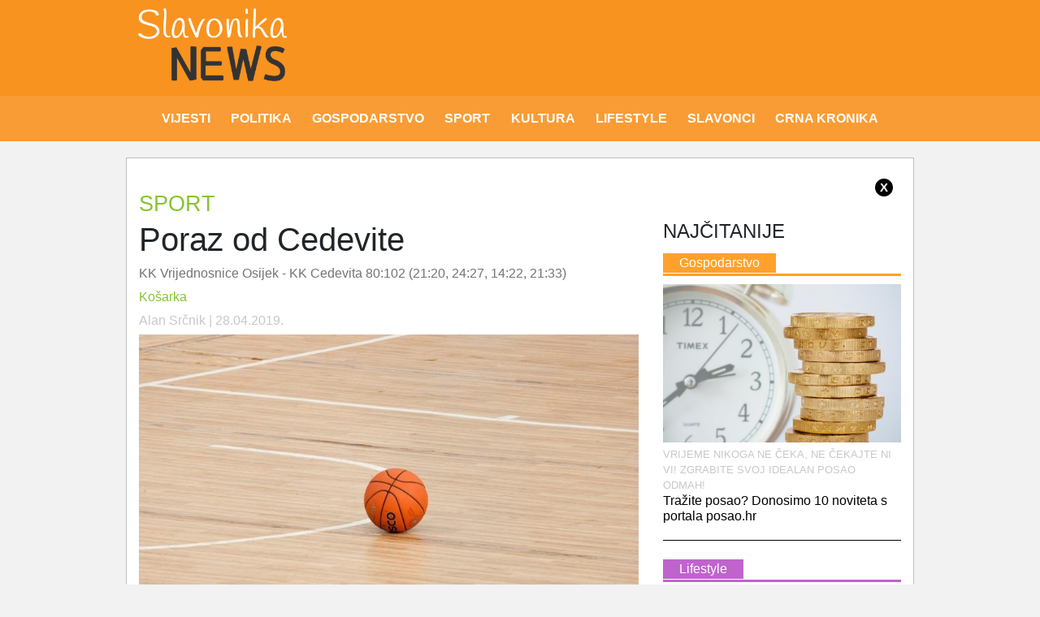

--- FILE ---
content_type: text/html; charset=UTF-8
request_url: https://slavonikanews.hr/poraz-od-cedevite/
body_size: 14395
content:
<!DOCTYPE html>
<html lang="hr" xmlns:fb="https://www.facebook.com/2008/fbml" xmlns:addthis="https://www.addthis.com/help/api-spec" >
<head>
	
    <meta http-equiv="content-type" content="text/html; charset=UTF-8" />
    <meta name="description" content="Slavonika News vijesti, sport, kultura, politika i gospodarstvo u Slavoniji i Baranji" />
    <meta http-equiv="X-UA-Compatible" content="IE=edge">
    <meta name="viewport" content="width=device-width, initial-scale=1">
    <link rel="pingback" href="https://slavonikanews.hr/xmlrpc.php" />
	<link rel="stylesheet" href="https://use.fontawesome.com/releases/v5.0.10/css/all.css" integrity="sha384-+d0P83n9kaQMCwj8F4RJB66tzIwOKmrdb46+porD/OvrJ+37WqIM7UoBtwHO6Nlg" crossorigin="anonymous">
	<link rel="stylesheet" href="https://slavonikanews.hr/wp-content/themes/Ofir_tema/css/slick.css" type="text/css" />
	<!-- Global site tag (gtag.js) - Google Analytics -->
<script async src="https://www.googletagmanager.com/gtag/js?id=UA-123286466-1"></script>
<script>
  window.dataLayer = window.dataLayer || [];
  function gtag(){dataLayer.push(arguments);}
  gtag('js', new Date());

  gtag('config', 'UA-123286466-1');
</script>
    <meta name='robots' content='index, follow, max-image-preview:large, max-snippet:-1, max-video-preview:-1' />

	<!-- This site is optimized with the Yoast SEO plugin v26.7 - https://yoast.com/wordpress/plugins/seo/ -->
	<title>Poraz od Cedevite - Slavonika News - vijesti iz Slavonije i Baranje</title>
	<meta name="description" content="Sinoć su košarkaši KK Vrijednosnica Osijek u 2. utakmici doigravanja za prvaka Hrvatske izgubili od KK Cedevite rezultatom 80:102 - javlja i piše klub." />
	<link rel="canonical" href="https://slavonikanews.hr/poraz-od-cedevite/" />
	<meta property="og:locale" content="hr_HR" />
	<meta property="og:type" content="article" />
	<meta property="og:title" content="Poraz od Cedevite - Slavonika News - vijesti iz Slavonije i Baranje" />
	<meta property="og:description" content="Sinoć su košarkaši KK Vrijednosnica Osijek u 2. utakmici doigravanja za prvaka Hrvatske izgubili od KK Cedevite rezultatom 80:102 - javlja i piše klub." />
	<meta property="og:url" content="https://slavonikanews.hr/poraz-od-cedevite/" />
	<meta property="og:site_name" content="Slavonika News - vijesti iz Slavonije i Baranje" />
	<meta property="article:published_time" content="2019-04-28T10:00:43+00:00" />
	<meta property="og:image" content="https://slavonikanews.hr/wp-content/uploads/2019/02/košarka-utakmica-7.2.2019.-slavonikanews.hr_.jpg" />
	<meta property="og:image:width" content="825" />
	<meta property="og:image:height" content="550" />
	<meta property="og:image:type" content="image/jpeg" />
	<meta name="author" content="Alan Srčnik" />
	<meta name="twitter:card" content="summary_large_image" />
	<meta name="twitter:label1" content="Napisao/la" />
	<meta name="twitter:data1" content="Alan Srčnik" />
	<meta name="twitter:label2" content="Procijenjeno vrijeme čitanja" />
	<meta name="twitter:data2" content="2 minute" />
	<script type="application/ld+json" class="yoast-schema-graph">{"@context":"https://schema.org","@graph":[{"@type":"Article","@id":"https://slavonikanews.hr/poraz-od-cedevite/#article","isPartOf":{"@id":"https://slavonikanews.hr/poraz-od-cedevite/"},"author":{"name":"Alan Srčnik","@id":"https://slavonikanews.hr/#/schema/person/ae18920b127b20d473c3e5b46cfd3c37"},"headline":"Poraz od Cedevite","datePublished":"2019-04-28T10:00:43+00:00","mainEntityOfPage":{"@id":"https://slavonikanews.hr/poraz-od-cedevite/"},"wordCount":367,"commentCount":0,"image":{"@id":"https://slavonikanews.hr/poraz-od-cedevite/#primaryimage"},"thumbnailUrl":"https://slavonikanews.hr/wp-content/uploads/2019/02/košarka-utakmica-7.2.2019.-slavonikanews.hr_.jpg","keywords":["cedevita","KK Vrijednosnice Osijek"],"articleSection":["Košarka","Sport"],"inLanguage":"hr","potentialAction":[{"@type":"CommentAction","name":"Comment","target":["https://slavonikanews.hr/poraz-od-cedevite/#respond"]}]},{"@type":"WebPage","@id":"https://slavonikanews.hr/poraz-od-cedevite/","url":"https://slavonikanews.hr/poraz-od-cedevite/","name":"Poraz od Cedevite - Slavonika News - vijesti iz Slavonije i Baranje","isPartOf":{"@id":"https://slavonikanews.hr/#website"},"primaryImageOfPage":{"@id":"https://slavonikanews.hr/poraz-od-cedevite/#primaryimage"},"image":{"@id":"https://slavonikanews.hr/poraz-od-cedevite/#primaryimage"},"thumbnailUrl":"https://slavonikanews.hr/wp-content/uploads/2019/02/košarka-utakmica-7.2.2019.-slavonikanews.hr_.jpg","datePublished":"2019-04-28T10:00:43+00:00","author":{"@id":"https://slavonikanews.hr/#/schema/person/ae18920b127b20d473c3e5b46cfd3c37"},"description":"Sinoć su košarkaši KK Vrijednosnica Osijek u 2. utakmici doigravanja za prvaka Hrvatske izgubili od KK Cedevite rezultatom 80:102 - javlja i piše klub.","breadcrumb":{"@id":"https://slavonikanews.hr/poraz-od-cedevite/#breadcrumb"},"inLanguage":"hr","potentialAction":[{"@type":"ReadAction","target":["https://slavonikanews.hr/poraz-od-cedevite/"]}]},{"@type":"ImageObject","inLanguage":"hr","@id":"https://slavonikanews.hr/poraz-od-cedevite/#primaryimage","url":"https://slavonikanews.hr/wp-content/uploads/2019/02/košarka-utakmica-7.2.2019.-slavonikanews.hr_.jpg","contentUrl":"https://slavonikanews.hr/wp-content/uploads/2019/02/košarka-utakmica-7.2.2019.-slavonikanews.hr_.jpg","width":825,"height":550,"caption":"košarka utakmica"},{"@type":"BreadcrumbList","@id":"https://slavonikanews.hr/poraz-od-cedevite/#breadcrumb","itemListElement":[{"@type":"ListItem","position":1,"name":"Home","item":"https://slavonikanews.hr/"},{"@type":"ListItem","position":2,"name":"Poraz od Cedevite"}]},{"@type":"WebSite","@id":"https://slavonikanews.hr/#website","url":"https://slavonikanews.hr/","name":"Slavonika News - vijesti iz Slavonije i Baranje","description":"Slavonika News vijesti, sport, kultura, politika i gospodarstvo u Slavoniji i Baranji","potentialAction":[{"@type":"SearchAction","target":{"@type":"EntryPoint","urlTemplate":"https://slavonikanews.hr/?s={search_term_string}"},"query-input":{"@type":"PropertyValueSpecification","valueRequired":true,"valueName":"search_term_string"}}],"inLanguage":"hr"},{"@type":"Person","@id":"https://slavonikanews.hr/#/schema/person/ae18920b127b20d473c3e5b46cfd3c37","name":"Alan Srčnik","image":{"@type":"ImageObject","inLanguage":"hr","@id":"https://slavonikanews.hr/#/schema/person/image/","url":"https://secure.gravatar.com/avatar/29de283831f138138c09c19adf4ebf157229853d06c6ab1e88fb7080e1323cc5?s=96&d=mm&r=g","contentUrl":"https://secure.gravatar.com/avatar/29de283831f138138c09c19adf4ebf157229853d06c6ab1e88fb7080e1323cc5?s=96&d=mm&r=g","caption":"Alan Srčnik"},"sameAs":["http://www.slavonikanews.hr"],"url":"https://slavonikanews.hr/author/asrcnik/"}]}</script>
	<!-- / Yoast SEO plugin. -->


<link rel="alternate" type="application/rss+xml" title="Slavonika News - vijesti iz Slavonije i Baranje &raquo; Poraz od Cedevite Kanal komentara" href="https://slavonikanews.hr/poraz-od-cedevite/feed/" />
<link rel="alternate" title="oEmbed (JSON)" type="application/json+oembed" href="https://slavonikanews.hr/wp-json/oembed/1.0/embed?url=https%3A%2F%2Fslavonikanews.hr%2Fporaz-od-cedevite%2F" />
<link rel="alternate" title="oEmbed (XML)" type="text/xml+oembed" href="https://slavonikanews.hr/wp-json/oembed/1.0/embed?url=https%3A%2F%2Fslavonikanews.hr%2Fporaz-od-cedevite%2F&#038;format=xml" />
<style id='wp-img-auto-sizes-contain-inline-css' type='text/css'>
img:is([sizes=auto i],[sizes^="auto," i]){contain-intrinsic-size:3000px 1500px}
/*# sourceURL=wp-img-auto-sizes-contain-inline-css */
</style>
<link rel='stylesheet' id='dashicons-css' href='https://slavonikanews.hr/wp-includes/css/dashicons.min.css?ver=6.9' media='all' />
<link rel='stylesheet' id='post-views-counter-frontend-css' href='https://slavonikanews.hr/wp-content/plugins/post-views-counter/css/frontend.css?ver=1.7.0' media='all' />
<style id='wp-emoji-styles-inline-css' type='text/css'>

	img.wp-smiley, img.emoji {
		display: inline !important;
		border: none !important;
		box-shadow: none !important;
		height: 1em !important;
		width: 1em !important;
		margin: 0 0.07em !important;
		vertical-align: -0.1em !important;
		background: none !important;
		padding: 0 !important;
	}
/*# sourceURL=wp-emoji-styles-inline-css */
</style>
<style id='wp-block-library-inline-css' type='text/css'>
:root{--wp-block-synced-color:#7a00df;--wp-block-synced-color--rgb:122,0,223;--wp-bound-block-color:var(--wp-block-synced-color);--wp-editor-canvas-background:#ddd;--wp-admin-theme-color:#007cba;--wp-admin-theme-color--rgb:0,124,186;--wp-admin-theme-color-darker-10:#006ba1;--wp-admin-theme-color-darker-10--rgb:0,107,160.5;--wp-admin-theme-color-darker-20:#005a87;--wp-admin-theme-color-darker-20--rgb:0,90,135;--wp-admin-border-width-focus:2px}@media (min-resolution:192dpi){:root{--wp-admin-border-width-focus:1.5px}}.wp-element-button{cursor:pointer}:root .has-very-light-gray-background-color{background-color:#eee}:root .has-very-dark-gray-background-color{background-color:#313131}:root .has-very-light-gray-color{color:#eee}:root .has-very-dark-gray-color{color:#313131}:root .has-vivid-green-cyan-to-vivid-cyan-blue-gradient-background{background:linear-gradient(135deg,#00d084,#0693e3)}:root .has-purple-crush-gradient-background{background:linear-gradient(135deg,#34e2e4,#4721fb 50%,#ab1dfe)}:root .has-hazy-dawn-gradient-background{background:linear-gradient(135deg,#faaca8,#dad0ec)}:root .has-subdued-olive-gradient-background{background:linear-gradient(135deg,#fafae1,#67a671)}:root .has-atomic-cream-gradient-background{background:linear-gradient(135deg,#fdd79a,#004a59)}:root .has-nightshade-gradient-background{background:linear-gradient(135deg,#330968,#31cdcf)}:root .has-midnight-gradient-background{background:linear-gradient(135deg,#020381,#2874fc)}:root{--wp--preset--font-size--normal:16px;--wp--preset--font-size--huge:42px}.has-regular-font-size{font-size:1em}.has-larger-font-size{font-size:2.625em}.has-normal-font-size{font-size:var(--wp--preset--font-size--normal)}.has-huge-font-size{font-size:var(--wp--preset--font-size--huge)}.has-text-align-center{text-align:center}.has-text-align-left{text-align:left}.has-text-align-right{text-align:right}.has-fit-text{white-space:nowrap!important}#end-resizable-editor-section{display:none}.aligncenter{clear:both}.items-justified-left{justify-content:flex-start}.items-justified-center{justify-content:center}.items-justified-right{justify-content:flex-end}.items-justified-space-between{justify-content:space-between}.screen-reader-text{border:0;clip-path:inset(50%);height:1px;margin:-1px;overflow:hidden;padding:0;position:absolute;width:1px;word-wrap:normal!important}.screen-reader-text:focus{background-color:#ddd;clip-path:none;color:#444;display:block;font-size:1em;height:auto;left:5px;line-height:normal;padding:15px 23px 14px;text-decoration:none;top:5px;width:auto;z-index:100000}html :where(.has-border-color){border-style:solid}html :where([style*=border-top-color]){border-top-style:solid}html :where([style*=border-right-color]){border-right-style:solid}html :where([style*=border-bottom-color]){border-bottom-style:solid}html :where([style*=border-left-color]){border-left-style:solid}html :where([style*=border-width]){border-style:solid}html :where([style*=border-top-width]){border-top-style:solid}html :where([style*=border-right-width]){border-right-style:solid}html :where([style*=border-bottom-width]){border-bottom-style:solid}html :where([style*=border-left-width]){border-left-style:solid}html :where(img[class*=wp-image-]){height:auto;max-width:100%}:where(figure){margin:0 0 1em}html :where(.is-position-sticky){--wp-admin--admin-bar--position-offset:var(--wp-admin--admin-bar--height,0px)}@media screen and (max-width:600px){html :where(.is-position-sticky){--wp-admin--admin-bar--position-offset:0px}}
/*wp_block_styles_on_demand_placeholder:696a429a7c5dd*/
/*# sourceURL=wp-block-library-inline-css */
</style>
<style id='classic-theme-styles-inline-css' type='text/css'>
/*! This file is auto-generated */
.wp-block-button__link{color:#fff;background-color:#32373c;border-radius:9999px;box-shadow:none;text-decoration:none;padding:calc(.667em + 2px) calc(1.333em + 2px);font-size:1.125em}.wp-block-file__button{background:#32373c;color:#fff;text-decoration:none}
/*# sourceURL=/wp-includes/css/classic-themes.min.css */
</style>
<link rel='stylesheet' id='gdpr-css' href='https://slavonikanews.hr/wp-content/plugins/gdpr/dist/css/public.css?ver=2.1.2' media='all' />
<link rel='stylesheet' id='wp-mcm-styles-css' href='https://slavonikanews.hr/wp-content/plugins/wp-media-category-management/css/wp-mcm-styles.css?ver=2.5.0.1' media='all' />
<link rel='stylesheet' id='normalize-css' href='https://slavonikanews.hr/wp-content/themes/Ofir_tema/css/normalize.css?ver=1.0' media='all' />
<link rel='stylesheet' id='bootstrapcss-css' href='https://slavonikanews.hr/wp-content/themes/Ofir_tema/css/bootstrap.css?ver=1.0' media='all' />
<link rel='stylesheet' id='ofirblank-css' href='https://slavonikanews.hr/wp-content/themes/Ofir_tema/style.css?ver=1.4' media='all' />
<link rel='stylesheet' id='addthis_all_pages-css' href='https://slavonikanews.hr/wp-content/plugins/addthis/frontend/build/addthis_wordpress_public.min.css?ver=6.9' media='all' />
<script type="text/javascript" src="https://slavonikanews.hr/wp-includes/js/jquery/jquery.min.js?ver=3.7.1" id="jquery-core-js"></script>
<script type="text/javascript" src="https://slavonikanews.hr/wp-includes/js/jquery/jquery-migrate.min.js?ver=3.4.1" id="jquery-migrate-js"></script>
<script type="text/javascript" id="gdpr-js-extra">
/* <![CDATA[ */
var GDPR = {"ajaxurl":"https://slavonikanews.hr/wp-admin/admin-ajax.php","logouturl":"","i18n":{"aborting":"Prekid u tijeku","logging_out":"You are being logged out.","continue":"Nastaviti","cancel":"Otkazati","ok":"OK","close_account":"Zatvorite svoj ra\u010dun?","close_account_warning":"Va\u0161 \u0107e ra\u010dun biti zatvoren i svi \u0107e se podaci trajno izbrisati i ne mogu se vratiti. Jesi li siguran?","are_you_sure":"Jesi li siguran?","policy_disagree":"Ako se ne sla\u017eete, vi\u0161e ne\u0107ete imati pristup na\u0161oj web stranici i bit \u0107ete odjavljeni."},"is_user_logged_in":"","refresh":"1"};
//# sourceURL=gdpr-js-extra
/* ]]> */
</script>
<script type="text/javascript" src="https://slavonikanews.hr/wp-content/plugins/gdpr/dist/js/public.js?ver=2.1.2" id="gdpr-js"></script>
<link rel="https://api.w.org/" href="https://slavonikanews.hr/wp-json/" /><link rel="alternate" title="JSON" type="application/json" href="https://slavonikanews.hr/wp-json/wp/v2/posts/4610" /><link rel="EditURI" type="application/rsd+xml" title="RSD" href="https://slavonikanews.hr/xmlrpc.php?rsd" />
<meta name="generator" content="WordPress 6.9" />
<link rel='shortlink' href='https://slavonikanews.hr/?p=4610' />

<!-- This site is using AdRotate v5.7.3 Professional to display their advertisements - https://ajdg.solutions/ -->
<!-- AdRotate CSS -->
<style type="text/css" media="screen">
	.g { margin:0px; padding:0px; overflow:hidden; line-height:1; zoom:1; }
	.g img { height:auto; }
	.g-col { position:relative; float:left; }
	.g-col:first-child { margin-left: 0; }
	.g-col:last-child { margin-right: 0; }
	@media only screen and (max-width: 480px) {
		.g-col, .g-dyn, .g-single { width:100%; margin-left:0; margin-right:0; }
	}
</style>
<!-- /AdRotate CSS -->

<link rel="icon" href="https://slavonikanews.hr/wp-content/uploads/2018/07/cropped-test-32x32.png" sizes="32x32" />
<link rel="icon" href="https://slavonikanews.hr/wp-content/uploads/2018/07/cropped-test-192x192.png" sizes="192x192" />
<link rel="apple-touch-icon" href="https://slavonikanews.hr/wp-content/uploads/2018/07/cropped-test-180x180.png" />
<meta name="msapplication-TileImage" content="https://slavonikanews.hr/wp-content/uploads/2018/07/cropped-test-270x270.png" />
</head>
<body class="wp-singular post-template-default single single-post postid-4610 single-format-standard wp-theme-Ofir_tema">
<div id="fb-root"></div>
<script>(function(d, s, id) {
  var js, fjs = d.getElementsByTagName(s)[0];
  if (d.getElementById(id)) return;
  js = d.createElement(s); js.id = id;
  js.src = 'https://connect.facebook.net/hr_HR/sdk.js#xfbml=1&version=v2.11&appId=145865499444835&autoLogAppEvents=1';
  fjs.parentNode.insertBefore(js, fjs);
}(document, 'script', 'facebook-jssdk'));</script>
	<div class="wrapper">
		<div class="header_wrap">
			<div class="header_mid">
				<div class="fix">
					<div class="container">
						<div class="row">
							<div class="col-lg-12">
								<div class="logo_cont">
									<a href="https://slavonikanews.hr"><h1><img src="https://slavonikanews.hr/wp-content/themes/Ofir_tema/img/logo.png" class="img-fluid" alt="Logo"></h1></a>
								</div>
								<div class="desk_banner">
									<div class="mobile_top_comm"><!-- Either there are no banners, they are disabled or none qualified for this location! --></div>								</div>
							</div>
						</div>
					</div>
				</div>
			</div>
			<div class="header_bot">
				<div class="fix">
					<div class="header_nav_cont container">
						<div class="row">
							<div class="col-lg-12">
								<nav class="navbar navbar-expand-lg navbar-light">
									<button class="navbar-toggler" type="button" data-toggle="collapse" data-target="#mobnav" aria-controls="navbarsExample08" aria-expanded="false" aria-label="Toggle navigation">
										<span class="navbar-toggler-icon"></span>
									</button>
									<div class="collapse navbar-collapse" id="mobnav">
										<ul id="menu-top" class="nav navbar-nav"><li id="menu-item-79"><a title="VIJESTI" class="nav-link" href="https://slavonikanews.hr/">VIJESTI</a></li>
<li id="menu-item-80"><a title="POLITIKA" class="nav-link" href="https://slavonikanews.hr/politika/">POLITIKA</a></li>
<li id="menu-item-81"><a title="GOSPODARSTVO" class="nav-link" href="https://slavonikanews.hr/gospodarstvo/">GOSPODARSTVO</a></li>
<li id="menu-item-88"><a title="SPORT" class="nav-link" href="https://slavonikanews.hr/sport/">SPORT</a></li>
<li id="menu-item-94"><a title="KULTURA" class="nav-link" href="https://slavonikanews.hr/kultura/">KULTURA</a></li>
<li id="menu-item-98"><a title="LIFESTYLE" class="nav-link" href="https://slavonikanews.hr/lifestyle/">LIFESTYLE</a></li>
<li id="menu-item-105"><a title="SLAVONCI" class="nav-link" href="https://slavonikanews.hr/slavonci/">SLAVONCI</a></li>
<li id="menu-item-109"><a title="CRNA KRONIKA" class="nav-link" href="https://slavonikanews.hr/crna-kronika/">CRNA KRONIKA</a></li>
</ul>									</div>
								</nav>
							</div>
						</div>
					</div>
				</div>
			</div>
		</div>
		<div class="content_wrap">
			<div class="fix">
				<div class="container">
					<div class="row">
						<div class="col-lg-12 comm_big_cont">
							<span class="com_close">X</span>
							<div class='big_comm'><!-- Either there are no banners, they are disabled or none qualified for this location! --></div>						</div>
					</div>
				</div>
			</div>
			<div class="fix">
				<div class="container">
					<div class="row">
						<div class="col-lg-12">
							<a class="cat_title title_cl sm_sport" href="https://slavonikanews.hr/sport/" title="Sport">Sport</a>
						</div>
					</div>
					<div class="row">
						<div class="col-lg-8">
							<div class="sp_wrap">
								<h1 class="title featured_title">Poraz od Cedevite</h1>
																<h3 class="sp_subtitle">KK Vrijednosnice Osijek - KK Cedevita 80:102 (21:20, 24:27, 14:22, 21:33)</h3>
																<ul class="sub_categories"><li><p class="sub_cat"><span class="poli"><a class="sm_sport" href="https://slavonikanews.hr/sport/kosarka/" title="View all posts in Košarka" >Košarka</a></span></p></li></ul>								<div class="post_text_author">
									<span class="sp_author_name">Alan Srčnik | </span>
									<span class="sp_date">28.04.2019.</span>
								</div>
								<div class="sp_content">
									<img alt="" src="https://slavonikanews.hr/wp-content/uploads/2019/02/košarka-utakmica-7.2.2019.-slavonikanews.hr_.jpg" />
									<div class="sp_text_wrap">
										<div class="sp_text sp_mobile_text">
											<div class="at-above-post addthis_tool" data-url="https://slavonikanews.hr/poraz-od-cedevite/"></div><p><span style="font-family: Arial;">Sinoć su košarkaši KK Vrijednosnica Osijek u 2. utakmici doigravanja za prvaka Hrvatske izgubili od KK Cedevite rezultatom 80:102 &#8211; javlja i piše klub.</span></p>
<p><span style="font-family: Arial;"><b>KK Vrijednosnice Osijek &#8211; </b><b>KK Cedevita</b><b> 80:102 </b>(21:20, 24:27, 14:22, 21:33)</span></p>
<p><span style="font-family: Arial;"><b>KK Vrijednosnice Osijek</b>: Pehli, Ihring 19, Mandić 13, Pšihistal 2, Boras, Dmitrović 3, Perić 3, Abu 14, Šango 11, Darling 7, Turalija 2, Vrkić 6.</span></p>
<p><span style="font-family: Arial;"><b>KK Cedevita: </b>Pullen 21, Cobbs 11, Krušlin 6, Perković, Bajo 0, Žganec 10, Stipanović 11, Banić 2, Bošnjak 11, Cook 10, Ramljak 2, Mustapić 18.</span></p>
<p><span style="font-family: Arial;">U prvom poluvremenu razigrane Vrijednosnice su zadavale dosta problema i uspješno parirale igračima Cedevite. Ihringovih 11 i Mandićevih 10 poena najzaslužniji su što je rezultat na poluvremenu iznosio 45:47. U nastavku je uslijedio pad energije i snage kod domaćina što su gosti iz Zagreba iskoristili i mirno priveli utakmicu kraju.<br />
</span></p>
<p><span style="font-family: Arial;">Ovom utakmicom Brokeri završavaju svoju najuspješniju sezonu u HT Premijer ligi i odlaze na zasluženi odmor.</span></p>
<p><span style="font-family: Arial;">Najbolji strijelac domaće ekipe bio je kapetan Mario Ihring s 19 poena, a kod gostiju Jacob Pullen s 21 poenom.</span></p>
<p><span style="font-family: Arial;"><b>Izjave trenera i igrača:</b></span></p>
<p><span style="font-family: Arial;"><b>Domagoj Kujundžić, trener KK Vrijednosnica Osijek: &#8220;</b>Dok smo imali snage pružili smo dostojan otpor&#8230;i više nego dostojan otpor. Prvo poluvrijeme je bilo iz snova, a u drugom poluvremenu smo počeli malo padati sa snagom i energijom. Na kraju sam zadovoljan s cijelom sezonom otkad sam ja tu u klubu. Mislim da smo napravili odličan posao, da smo nekim igračima podigli vrijednost i profilirali ih. Zahvaljujem se momcima i klubu na suradnji i raduje me nastavak suradnje i izazovi u novoj sezoni.&#8221;</span></p>
<p><span style="font-family: Arial;"><b>Vuk Dmitrović, igrač KK Vrijednosnica Osijek: </b>&#8220;Svaka čast ekipi Cedevite na pobjedi. Stvarno su bili bolja ekipa u ovoj utakmici.&#8221;</span></p>
<p><span style="font-family: Arial;"><b>Slaven Rimac, trener KK Cedevite:</b> &#8220;Osijek nam je, pogotovo u prvom poluvremenu, dok je imao snage i energije zadao dosta problema. Međutim, kasnije je presudila kvaliteta. Pogodili smo neke otvorene šuteve i prelomili utakmicu. Okrećemo se polufinalu prvenstva Hrvatske.&#8221;</span></p>
<p><span style="font-family: Arial;"><b>Jakov Mustapić, igrač KK Cedevite:</b> &#8220;Shvatili smo ozbiljno Osijek. Mislim da su pokazali da su ozbiljna momčad jer su držali skoro tri i pol četvrtine dok nismo malo ubacili u višu brzinu i slomili utakmicu i mirno je priveli kraju. Mislim da je Osijek jedna odlična ekipa što su pokazali u ovoj utakmici.&#8221;</span></p>
<!-- AddThis Advanced Settings above via filter on the_content --><!-- AddThis Advanced Settings below via filter on the_content --><!-- AddThis Advanced Settings generic via filter on the_content --><!-- AddThis Share Buttons above via filter on the_content --><!-- AddThis Share Buttons below via filter on the_content --><div class="at-below-post addthis_tool" data-url="https://slavonikanews.hr/poraz-od-cedevite/"></div><!-- AddThis Share Buttons generic via filter on the_content -->										</div>
									</div>
									<!-- Created with a shortcode from an AddThis plugin --><div class="addthis_inline_share_toolbox_naqa addthis_tool"></div><!-- End of short code snippet -->								</div>
								<div class="fb-comments hidden-xs" data-href="https://slavonikanews.hr/poraz-od-cedevite/" data-numposts="5" data-width="100%" data-colorscheme="light"></div>
							</div>
										<div class="row">
								<div class="col-lg-12">
																			<div class="section_title_wrap sp_title_wrap"><h2 class="sp_category_title"><span class="poli sport_bg section_title_b sp_more">Više iz kategorije</span></h2></div>
											<div class="row sp_rest">												<div class="col-lg-4 col-sm-6">
													<div class="rel_post">
														<p class="section_title sport_section_title"><a href="https://slavonikanews.hr/sport/"><span>Sport</span></a></p>
														<img alt="" src="https://slavonikanews.hr/wp-content/uploads/2025/12/mini_OBZ_8035.jpg" />
													</div>
													<div class="slide_text">
														<a class="post_link" href="https://slavonikanews.hr/nagradeni-najbolji-sportasi-obz-za-iznimna-postignuca-na-sportskim-natjecanjima/"><h2 class="post_title">Nagrađeni najbolji sportaši OBŽ za iznimna postignuća na sportskim natjecanjima</h2></a>
														<div class="slide_exc"><a class="post_link cp_link" href="https://slavonikanews.hr/nagradeni-najbolji-sportasi-obz-za-iznimna-postignuca-na-sportskim-natjecanjima/"><p><div class="at-above-post addthis_tool" data-url="https://slavonikanews.hr/nagradeni-najbolji-sportasi-obz-za-iznimna-postignuca-na-sportskim-natjecanjima/"></div>Županica Nataša Tramišak danas (24. prosinca 2025. godine) je dodijelila nagrade sportašima koji su ostvarili vrhunska postignuća na sportskim natjecanjima. [&hellip;]<!-- AddThis Advanced Settings above via filter on get_the_excerpt --><!-- AddThis Advanced Settings below via filter on get_the_excerpt --><!-- AddThis Advanced Settings generic via filter on get_the_excerpt --><!-- AddThis Share Buttons above via filter on get_the_excerpt --><!-- AddThis Share Buttons below via filter on get_the_excerpt --><div class="at-below-post addthis_tool" data-url="https://slavonikanews.hr/nagradeni-najbolji-sportasi-obz-za-iznimna-postignuca-na-sportskim-natjecanjima/"></div><!-- AddThis Share Buttons generic via filter on get_the_excerpt --></p></a></div>
													</div>
												</div>
																							<div class="col-lg-4 col-sm-6">
													<div class="rel_post">
														<p class="section_title sport_section_title"><a href="https://slavonikanews.hr/sport/"><span>Sport</span></a></p>
														<img alt="" src="https://slavonikanews.hr/wp-content/uploads/2025/12/Borna_barisic.jpg" />
													</div>
													<div class="slide_text">
														<a class="post_link" href="https://slavonikanews.hr/borna-barisic-ponovno-u-bijelo-plavom-dresu/"><h2 class="post_title">Borna Barišić ponovno u bijelo-plavom dresu</h2></a>
														<div class="slide_exc"><a class="post_link cp_link" href="https://slavonikanews.hr/borna-barisic-ponovno-u-bijelo-plavom-dresu/"><p><div class="at-above-post addthis_tool" data-url="https://slavonikanews.hr/borna-barisic-ponovno-u-bijelo-plavom-dresu/"></div>Borna Barišić po treći je put u svojoj karijeri potpisao ugovor s NK Osijekom, potvrdili su iz kluba. Nekadašnji kapetan [&hellip;]<!-- AddThis Advanced Settings above via filter on get_the_excerpt --><!-- AddThis Advanced Settings below via filter on get_the_excerpt --><!-- AddThis Advanced Settings generic via filter on get_the_excerpt --><!-- AddThis Share Buttons above via filter on get_the_excerpt --><!-- AddThis Share Buttons below via filter on get_the_excerpt --><div class="at-below-post addthis_tool" data-url="https://slavonikanews.hr/borna-barisic-ponovno-u-bijelo-plavom-dresu/"></div><!-- AddThis Share Buttons generic via filter on get_the_excerpt --></p></a></div>
													</div>
												</div>
																							<div class="col-lg-4 col-sm-6">
													<div class="rel_post">
														<p class="section_title sport_section_title"><a href="https://slavonikanews.hr/sport/"><span>Sport</span></a></p>
														<img alt="" src="https://slavonikanews.hr/wp-content/uploads/2025/12/Predbozicni-streljacki-spektakl-u-Gradskom-vrtu_01.jpg" />
													</div>
													<div class="slide_text">
														<a class="post_link" href="https://slavonikanews.hr/predbozicni-streljacki-spektakl-u-gradskom-vrtu/"><h2 class="post_title">Predbožićni streljački spektakl u Gradskom vrtu</h2></a>
														<div class="slide_exc"><a class="post_link cp_link" href="https://slavonikanews.hr/predbozicni-streljacki-spektakl-u-gradskom-vrtu/"><p><div class="at-above-post addthis_tool" data-url="https://slavonikanews.hr/predbozicni-streljacki-spektakl-u-gradskom-vrtu/"></div>14. godinu zaredom GSD Osijek 1784 će na ovim turnirima ugostiti velika imena iz svijeta streljaštva, a ove godine broj [&hellip;]<!-- AddThis Advanced Settings above via filter on get_the_excerpt --><!-- AddThis Advanced Settings below via filter on get_the_excerpt --><!-- AddThis Advanced Settings generic via filter on get_the_excerpt --><!-- AddThis Share Buttons above via filter on get_the_excerpt --><!-- AddThis Share Buttons below via filter on get_the_excerpt --><div class="at-below-post addthis_tool" data-url="https://slavonikanews.hr/predbozicni-streljacki-spektakl-u-gradskom-vrtu/"></div><!-- AddThis Share Buttons generic via filter on get_the_excerpt --></p></a></div>
													</div>
												</div>
											</div>								</div>
							</div>
						</div><!-- col-gl-8 -->
						<div class="col-lg-4">
							<!-- Either there are no banners, they are disabled or none qualified for this location! -->							<h2 class="single_most_section">Najčitanije</h2>										<div class="num_post">
											<div class="num_top">
												<p class="section_title gospodarstvo_section_title"><a href="https://slavonikanews.hr/gospodarstvo/"><span>Gospodarstvo</span></a></p>
												<img alt="" src="https://slavonikanews.hr/wp-content/uploads/2019/09/posao.hr_05092019_osijeknews.jpg" />
											</div>
											<div class="num_text_wrap">
												<div class="num_text">
																										<a class="post_link cp_link" href="https://slavonikanews.hr/trazite-posao-donosimo-10-noviteta-s-portala-posao-hr/"><p class="post_subtitle">Vrijeme nikoga ne čeka, ne čekajte ni vi! Zgrabite svoj idealan posao odmah!</p></a>
																										<a class="post_link" href="https://slavonikanews.hr/trazite-posao-donosimo-10-noviteta-s-portala-posao-hr/"><h2 class="post_title">Tražite posao? Donosimo 10 noviteta s portala posao.hr</h2></a>
												</div>
											</div>
											<div class="line"></div>
										</div>
																			<div class="num_post">
											<div class="num_top">
												<p class="section_title lifestyle_section_title"><a href="https://slavonikanews.hr/lifestyle/"><span>Lifestyle</span></a></p>
												<img alt="" src="https://slavonikanews.hr/wp-content/uploads/2025/01/pokladno_jahanje.jpg" />
											</div>
											<div class="num_text_wrap">
												<div class="num_text">
																										<a class="post_link cp_link" href="https://slavonikanews.hr/zimski-provod-u-srijemu-i-slavoniji-od-tradicije-do-rocka/"><p class="post_subtitle">Pokladno jahanje, Vinkovo u Iloku, Šokačko sijelo u Županji, od tamburice do Majki, od vrhunskih vina do impresivne kulturne baštine – zima u Vukovarsko-srijemskoj županiji nikad nije bila atraktivnija</p></a>
																										<a class="post_link" href="https://slavonikanews.hr/zimski-provod-u-srijemu-i-slavoniji-od-tradicije-do-rocka/"><h2 class="post_title">Zimski provod u Srijemu i Slavoniji: od tradicije do rocka</h2></a>
												</div>
											</div>
											<div class="line"></div>
										</div>
																			<div class="num_post">
											<div class="num_top">
												<p class="section_title gospodarstvo_section_title"><a href="https://slavonikanews.hr/gospodarstvo/"><span>Gospodarstvo</span></a></p>
												<img alt="" src="https://slavonikanews.hr/wp-content/uploads/2019/09/posao.hr_19092019.jpg" />
											</div>
											<div class="num_text_wrap">
												<div class="num_text">
																										<a class="post_link cp_link" href="https://slavonikanews.hr/otvorena-su-nova-radna-mjesta-donosimo-popis/"><p class="post_subtitle">U 2020. nemojte ignorirati svoj potencijal - Pronađite za sebe najbolji mogući posao!</p></a>
																										<a class="post_link" href="https://slavonikanews.hr/otvorena-su-nova-radna-mjesta-donosimo-popis/"><h2 class="post_title">Otvorena su nova radna mjesta! Donosimo popis&#8230;</h2></a>
												</div>
											</div>
											<div class="line"></div>
										</div>
																			<div class="num_post">
											<div class="num_top">
												<p class="section_title politika_section_title"><a href="https://slavonikanews.hr/politika/"><span>Politika</span></a></p>
												<img alt="" src="https://slavonikanews.hr/wp-content/uploads/2019/05/most_osijek_22052019_osijeknews.jpg" />
											</div>
											<div class="num_text_wrap">
												<div class="num_text">
																										<a class="post_link cp_link" href="https://slavonikanews.hr/most-nl-koliko-kuna-iznosi-potrosacka-kosarica-danas-u-hrvatskoj-mogu-li-gradani-sa-svojim-placama-normalno-zivjeti/"><p class="post_subtitle">Požega je upitao kako je moguće da i dalje, u uvjetima kada nas Vlada uvjerava da je ekonomska situacija u državi stabilizirana, zaposlenost u rastu, a nezaposlenost u padu, radne snage sve više nedostaje, a ljudi i dalje iseljavaju?</p></a>
																										<a class="post_link" href="https://slavonikanews.hr/most-nl-koliko-kuna-iznosi-potrosacka-kosarica-danas-u-hrvatskoj-mogu-li-gradani-sa-svojim-placama-normalno-zivjeti/"><h2 class="post_title">Most NL: „Koliko kuna iznosi potrošačka košarica danas u Hrvatskoj – mogu li građani sa svojim plaćama normalno živjeti?&#8221;</h2></a>
												</div>
											</div>
											<div class="line"></div>
										</div>
																<!-- Either there are no banners, they are disabled or none qualified for this location! -->							<!-- Either there are no banners, they are disabled or none qualified for this location! -->						</div>
					</div>
				</div>
			</div>

</div> <!-- Content Wrap -->
</div>
<div class="footer">
		<div class="fix">
			<div class="container">
				<div class="row">
					<div class="col-lg-4 col-md-4">
						<div class="footer_logo">
							<img alt="Logo" src="https://slavonikanews.hr/wp-content/themes/Ofir_tema/img/logo.png" />
						</div>
						<p class="footer_logo_text"><strong>Slavonija Digital</strong> medijska grupa</p>
						<ul id="menu-footer_grupe" class="footer_groups"><li id="menu-item-51"><a target="_blank" href="http://dobrevijesti.info/">DobreVijesti.info</a></li>
<li id="menu-item-52"><a target="_blank" href="https://osijeknews.hr">OsijekNews.hr</a></li>
<li id="menu-item-53"><a target="_blank" href="http://cepinonline.com/">CepinOnline.com</a></li>
<li id="menu-item-54"><a target="_blank" href="http://kultura-osijek.eu">Kultura-Osijek.eu</a></li>
</ul>					</div>
					<div class="col-lg-4 col-md-4 footer_tags">
						<h2 class="footer_section_title">Tagovi</h2>
						<ul class='wp-tag-cloud' role='list'>
	<li><a href="https://slavonikanews.hr/tag/koronavirus/" class="tag-cloud-link tag-link-2215 tag-link-position-1" style="font-size: 22pt;" aria-label="koronavirus (262 stavke)">koronavirus</a></li>
	<li><a href="https://slavonikanews.hr/tag/osijek/" class="tag-cloud-link tag-link-41 tag-link-position-2" style="font-size: 20.793103448276pt;" aria-label="Osijek (233 stavke)">Osijek</a></li>
	<li><a href="https://slavonikanews.hr/tag/samoizolacija/" class="tag-cloud-link tag-link-2289 tag-link-position-3" style="font-size: 16.689655172414pt;" aria-label="samoizolacija (158 stavki)">samoizolacija</a></li>
	<li><a href="https://slavonikanews.hr/tag/policija/" class="tag-cloud-link tag-link-184 tag-link-position-4" style="font-size: 14.275862068966pt;" aria-label="policija (125 stavki)">policija</a></li>
	<li><a href="https://slavonikanews.hr/tag/vrijeme/" class="tag-cloud-link tag-link-345 tag-link-position-5" style="font-size: 11.379310344828pt;" aria-label="vrijeme (95 stavki)">vrijeme</a></li>
	<li><a href="https://slavonikanews.hr/tag/dhmz/" class="tag-cloud-link tag-link-344 tag-link-position-6" style="font-size: 11.137931034483pt;" aria-label="dhmz (92 stavke)">dhmz</a></li>
	<li><a href="https://slavonikanews.hr/tag/stozer/" class="tag-cloud-link tag-link-2216 tag-link-position-7" style="font-size: 10.896551724138pt;" aria-label="stožer (90 stavki)">stožer</a></li>
	<li><a href="https://slavonikanews.hr/tag/umrli/" class="tag-cloud-link tag-link-2247 tag-link-position-8" style="font-size: 10.655172413793pt;" aria-label="umrli (88 stavki)">umrli</a></li>
	<li><a href="https://slavonikanews.hr/tag/zarazeni/" class="tag-cloud-link tag-link-2238 tag-link-position-9" style="font-size: 9.9310344827586pt;" aria-label="zaraženi (83 stavke)">zaraženi</a></li>
	<li><a href="https://slavonikanews.hr/tag/promet/" class="tag-cloud-link tag-link-341 tag-link-position-10" style="font-size: 9.9310344827586pt;" aria-label="promet (82 stavke)">promet</a></li>
	<li><a href="https://slavonikanews.hr/tag/hak/" class="tag-cloud-link tag-link-423 tag-link-position-11" style="font-size: 9.6896551724138pt;" aria-label="HAK (80 stavki)">HAK</a></li>
	<li><a href="https://slavonikanews.hr/tag/posao/" class="tag-cloud-link tag-link-268 tag-link-position-12" style="font-size: 9.2068965517241pt;" aria-label="posao (77 stavki)">posao</a></li>
	<li><a href="https://slavonikanews.hr/tag/obz/" class="tag-cloud-link tag-link-84 tag-link-position-13" style="font-size: 9.2068965517241pt;" aria-label="OBŽ (77 stavki)">OBŽ</a></li>
	<li><a href="https://slavonikanews.hr/tag/stanje-na-cestama/" class="tag-cloud-link tag-link-424 tag-link-position-14" style="font-size: 8.4827586206897pt;" aria-label="stanje na cestama (71 stavka)">stanje na cestama</a></li>
	<li><a href="https://slavonikanews.hr/tag/testirani/" class="tag-cloud-link tag-link-2374 tag-link-position-15" style="font-size: 8pt;" aria-label="testirani (68 stavki)">testirani</a></li>
</ul>
					</div>
					<div class="col-lg-4 col-md-4">
						<h2 class="footer_section_title">Pretraži:</h2>
						<form role="search" method="get" id="searchform" class="searchform" action="https://slavonikanews.hr">
							<div class="box">
							   <div class="container-1">
								  <input type="text" value="" name="s" id="s" placeholder="Pretraži..." />
								 
									   <span onClick="document.forms['searchform'].submit();" class="sc_button icon"><i class="fa fa-search"></i></span>   
								 
							   </div>
							</div>
						</form>
						<h2 class="footer_section_title">Kontaktirajte nas</h2>
						<ul id="menu-footer_nav" class="footer_menu"><li id="menu-item-159"><a href="https://slavonikanews.hr/impressum/">IMPRESSUM</a></li>
<li id="menu-item-160"><a href="https://slavonikanews.hr/marketing-i-oglasavanje/">MARKETING I OGLAŠAVANJE</a></li>
<li id="menu-item-161"><a href="https://slavonikanews.hr/uvijeti-koristenja/">UVIJETI KORIŠTENJA</a></li>
</ul>					</div>
					<div class="footer_social_wrap col-lg-4">
						<h2 class="footer_section_title">Pratite nas!</h2>
						<ul class="footer_social"><li><a href="http://localhost" target="_blank"><img src="https://slavonikanews.hr/wp-content/uploads/2018/03/facebook_icon.png" /></a></li><li><a href="http://localhost" target="_blank"><img src="https://slavonikanews.hr/wp-content/uploads/2018/03/facebook_icon.png" /></a></li><li><a href="http://localhost" target="_blank"><img src="https://slavonikanews.hr/wp-content/uploads/2018/03/facebook_icon.png" /></a></li></ul>					</div>
				</div>
			</div>
		</div>
		<div class="footer_bottom">
			<strong>Copyright &#9400; 2026 Slavonika News<br/>Sva prava pridržana</strong>
			<small>Nije dozvoljeno prenošenje i preuzimanje sadržaja bez dozvole!</small>
			<p class="footer_bot_text"></p>
			<p class="o_logo_cont">Izrada: <a href="https://ofir.hr" title="Ofir" target="_blank"><img class="ofir_logo" src="https://slavonikanews.hr/wp-content/themes/Ofir_tema/img/ofir_logo.png" alt="Ofir logo"></a></p>
		</div>
	</div>

<script src="https://cdnjs.cloudflare.com/ajax/libs/popper.js/1.12.9/umd/popper.min.js" integrity="sha384-ApNbgh9B+Y1QKtv3Rn7W3mgPxhU9K/ScQsAP7hUibX39j7fakFPskvXusvfa0b4Q" crossorigin="anonymous"></script>
<script type="text/javascript" src="https://slavonikanews.hr/wp-content/themes/Ofir_tema/js/slick.js"></script>
<script type="speculationrules">
{"prefetch":[{"source":"document","where":{"and":[{"href_matches":"/*"},{"not":{"href_matches":["/wp-*.php","/wp-admin/*","/wp-content/uploads/*","/wp-content/*","/wp-content/plugins/*","/wp-content/themes/Ofir_tema/*","/*\\?(.+)"]}},{"not":{"selector_matches":"a[rel~=\"nofollow\"]"}},{"not":{"selector_matches":".no-prefetch, .no-prefetch a"}}]},"eagerness":"conservative"}]}
</script>
<div class="gdpr gdpr-overlay"></div>
<div class="gdpr gdpr-general-confirmation">
	<div class="gdpr-wrapper">
		<header>
			<div class="gdpr-box-title">
				<h3></h3>
				<span class="gdpr-close"></span>
			</div>
		</header>
		<div class="gdpr-content">
			<p></p>
		</div>
		<footer>
			<button class="gdpr-ok" data-callback="closeNotification">OK</button>
		</footer>
	</div>
</div>
<script data-cfasync="false" type="text/javascript">if (window.addthis_product === undefined) { window.addthis_product = "wpp"; } if (window.wp_product_version === undefined) { window.wp_product_version = "wpp-6.2.6"; } if (window.addthis_share === undefined) { window.addthis_share = {}; } if (window.addthis_config === undefined) { window.addthis_config = {"data_track_clickback":true,"ignore_server_config":true,"ui_atversion":"300"}; } if (window.addthis_layers === undefined) { window.addthis_layers = {}; } if (window.addthis_layers_tools === undefined) { window.addthis_layers_tools = [{"responsiveshare":{"numPreferredServices":3,"counts":"none","size":"32px","style":"responsive","shareCountThreshold":0,"services":"facebook,twitter,pinterest_share,google_plusone_share","elements":".addthis_inline_share_toolbox_naqa","id":"responsiveshare"}}]; } else { window.addthis_layers_tools.push({"responsiveshare":{"numPreferredServices":3,"counts":"none","size":"32px","style":"responsive","shareCountThreshold":0,"services":"facebook,twitter,pinterest_share,google_plusone_share","elements":".addthis_inline_share_toolbox_naqa","id":"responsiveshare"}});  } if (window.addthis_plugin_info === undefined) { window.addthis_plugin_info = {"info_status":"enabled","cms_name":"WordPress","plugin_name":"Share Buttons by AddThis","plugin_version":"6.2.6","plugin_mode":"WordPress","anonymous_profile_id":"wp-a1a9ad65fada0e60cb518fa8008cfa6d","page_info":{"template":"posts","post_type":""},"sharing_enabled_on_post_via_metabox":false}; } 
                    (function() {
                      var first_load_interval_id = setInterval(function () {
                        if (typeof window.addthis !== 'undefined') {
                          window.clearInterval(first_load_interval_id);
                          if (typeof window.addthis_layers !== 'undefined' && Object.getOwnPropertyNames(window.addthis_layers).length > 0) {
                            window.addthis.layers(window.addthis_layers);
                          }
                          if (Array.isArray(window.addthis_layers_tools)) {
                            for (i = 0; i < window.addthis_layers_tools.length; i++) {
                              window.addthis.layers(window.addthis_layers_tools[i]);
                            }
                          }
                        }
                     },1000)
                    }());
                </script> <script data-cfasync="false" type="text/javascript" src="https://s7.addthis.com/js/300/addthis_widget.js#pubid=wp-a1a9ad65fada0e60cb518fa8008cfa6d"></script><script type="text/javascript" id="adrotate-clicktracker-js-extra">
/* <![CDATA[ */
var click_object = {"ajax_url":"https://slavonikanews.hr/wp-admin/admin-ajax.php"};
//# sourceURL=adrotate-clicktracker-js-extra
/* ]]> */
</script>
<script type="text/javascript" src="https://slavonikanews.hr/wp-content/plugins/adrotate-pro/library/jquery.adrotate.clicktracker.js" id="adrotate-clicktracker-js"></script>
<script type="text/javascript" src="https://slavonikanews.hr/wp-content/themes/Ofir_tema/js/bootstrap.min.js" id="theme-js-js"></script>
<script type="text/javascript" src="https://slavonikanews.hr/wp-content/plugins/gallery-lightbox-slider/js/jquery/photobox/jquery.photobox.min.js?ver=1.0.0.41" id="glg-photobox-js"></script>

<!--[if lt IE 9]><link rel="stylesheet" href="https://slavonikanews.hr/wp-content/plugins/gallery-lightbox-slider '/css/photobox/photobox.ie.css'.'"><![endif]-->

<style type="text/css">
#pbOverlay { background:rgba(0,0,0,.90)  none repeat scroll 0% 0% !important; }
	.gallery-caption, .blocks-gallery-item figcaption {}	.pbWrapper > img{display: inline;}
	#pbThumbsToggler {display: none !important;}
</style>

<script type="text/javascript">// <![CDATA[
jQuery(document).ready(function($) {
	/* START --- Gallery Lightbox Lite --- */
	
	/* Replace default title to more fancy :) */
	$('.gallery img').each(function(i) {

		$alt = $(this).attr('alt');

		$(this).attr('alt', $alt.replace(/-|_/g, ' '));

		$altnew = $(this).attr('alt').replace(/\b[a-z]/g, function(letter) {

			    return letter.toUpperCase();

			});

		$(this).attr('alt', $altnew );

	});

		
    function escapeHtml(unsafe) {
        return unsafe
            .replace(/&/g, "&amp;")
            .replace(/</g, "&lt;")
            .replace(/>/g, "&gt;")
            .replace(/"/g, "&quot;")
            .replace(/'/g, "&#039;");
    }
	/* Gutenberg Adaptive */
	$('.blocks-gallery-item, .wp-block-image').each(function(i) {

		var $blck = $(this).find('img'),
		$isSrc = $blck.attr('src');

		if (! $blck.closest('a').length) {
			$blck.wrap('<a class="glg-a-custom-wrap" href="'+$isSrc+'"></a>');
		}
		else {
			$blck.closest('a').addClass('glg-a-custom-wrap');
		}

        /* Sanitize */
        if (typeof $blck.attr('alt') !== 'undefined' && $blck.attr('alt') !== '') {
            $blck.attr('alt', escapeHtml($blck.attr('alt')));
        }

	});

	
	/* Initialize!
	.glg-a-custom-wrap (Block Gallery)
	.carousel-item:not(".bx-clone") > a:not(".icp_custom_link") (Image Carousel)
	.gallery-item > dt > a (Native Gallery) */
	$('.gallery, .ghozylab-gallery, .wp-block-gallery')
		.photobox('.carousel-item > a:not(".icp_custom_link"),a.glg-a-custom-wrap, .gallery-item > dt > a, .gallery-item > div > a',{
			autoplay: true,
			time: 3000,
			thumbs: true,
			counter: ''
		}, callback);
		function callback(){
		};

});

/* END --- Gallery Lightbox Lite --- */

// ]]></script>


    <script id="wp-emoji-settings" type="application/json">
{"baseUrl":"https://s.w.org/images/core/emoji/17.0.2/72x72/","ext":".png","svgUrl":"https://s.w.org/images/core/emoji/17.0.2/svg/","svgExt":".svg","source":{"concatemoji":"https://slavonikanews.hr/wp-includes/js/wp-emoji-release.min.js?ver=6.9"}}
</script>
<script type="module">
/* <![CDATA[ */
/*! This file is auto-generated */
const a=JSON.parse(document.getElementById("wp-emoji-settings").textContent),o=(window._wpemojiSettings=a,"wpEmojiSettingsSupports"),s=["flag","emoji"];function i(e){try{var t={supportTests:e,timestamp:(new Date).valueOf()};sessionStorage.setItem(o,JSON.stringify(t))}catch(e){}}function c(e,t,n){e.clearRect(0,0,e.canvas.width,e.canvas.height),e.fillText(t,0,0);t=new Uint32Array(e.getImageData(0,0,e.canvas.width,e.canvas.height).data);e.clearRect(0,0,e.canvas.width,e.canvas.height),e.fillText(n,0,0);const a=new Uint32Array(e.getImageData(0,0,e.canvas.width,e.canvas.height).data);return t.every((e,t)=>e===a[t])}function p(e,t){e.clearRect(0,0,e.canvas.width,e.canvas.height),e.fillText(t,0,0);var n=e.getImageData(16,16,1,1);for(let e=0;e<n.data.length;e++)if(0!==n.data[e])return!1;return!0}function u(e,t,n,a){switch(t){case"flag":return n(e,"\ud83c\udff3\ufe0f\u200d\u26a7\ufe0f","\ud83c\udff3\ufe0f\u200b\u26a7\ufe0f")?!1:!n(e,"\ud83c\udde8\ud83c\uddf6","\ud83c\udde8\u200b\ud83c\uddf6")&&!n(e,"\ud83c\udff4\udb40\udc67\udb40\udc62\udb40\udc65\udb40\udc6e\udb40\udc67\udb40\udc7f","\ud83c\udff4\u200b\udb40\udc67\u200b\udb40\udc62\u200b\udb40\udc65\u200b\udb40\udc6e\u200b\udb40\udc67\u200b\udb40\udc7f");case"emoji":return!a(e,"\ud83e\u1fac8")}return!1}function f(e,t,n,a){let r;const o=(r="undefined"!=typeof WorkerGlobalScope&&self instanceof WorkerGlobalScope?new OffscreenCanvas(300,150):document.createElement("canvas")).getContext("2d",{willReadFrequently:!0}),s=(o.textBaseline="top",o.font="600 32px Arial",{});return e.forEach(e=>{s[e]=t(o,e,n,a)}),s}function r(e){var t=document.createElement("script");t.src=e,t.defer=!0,document.head.appendChild(t)}a.supports={everything:!0,everythingExceptFlag:!0},new Promise(t=>{let n=function(){try{var e=JSON.parse(sessionStorage.getItem(o));if("object"==typeof e&&"number"==typeof e.timestamp&&(new Date).valueOf()<e.timestamp+604800&&"object"==typeof e.supportTests)return e.supportTests}catch(e){}return null}();if(!n){if("undefined"!=typeof Worker&&"undefined"!=typeof OffscreenCanvas&&"undefined"!=typeof URL&&URL.createObjectURL&&"undefined"!=typeof Blob)try{var e="postMessage("+f.toString()+"("+[JSON.stringify(s),u.toString(),c.toString(),p.toString()].join(",")+"));",a=new Blob([e],{type:"text/javascript"});const r=new Worker(URL.createObjectURL(a),{name:"wpTestEmojiSupports"});return void(r.onmessage=e=>{i(n=e.data),r.terminate(),t(n)})}catch(e){}i(n=f(s,u,c,p))}t(n)}).then(e=>{for(const n in e)a.supports[n]=e[n],a.supports.everything=a.supports.everything&&a.supports[n],"flag"!==n&&(a.supports.everythingExceptFlag=a.supports.everythingExceptFlag&&a.supports[n]);var t;a.supports.everythingExceptFlag=a.supports.everythingExceptFlag&&!a.supports.flag,a.supports.everything||((t=a.source||{}).concatemoji?r(t.concatemoji):t.wpemoji&&t.twemoji&&(r(t.twemoji),r(t.wpemoji)))});
//# sourceURL=https://slavonikanews.hr/wp-includes/js/wp-emoji-loader.min.js
/* ]]> */
</script>

<script>
	/* HIDE COMM */
	jQuery('.com_close').on('click', function(){
		jQuery('.comm_big_cont').slideUp('slow');
	});
	
	/* SUBMENU ON HOVER */
	//jQuery('.dropdown-toggle').addClass('nav-link');
	jQuery('ul.dropdown-menu').hide();
	jQuery('ul.nav > li, ul.dropdown-menu > li').hover(function () {
	if (jQuery('> ul.dropdown-menu',this).length > 0) {
		jQuery('> ul.dropdown-menu',this).stop().slideDown('slow');
	}
	},function () {
		if (jQuery('> ul.dropdown-menu',this).length > 0) {
			jQuery('> ul.dropdown-menu',this).stop().slideUp('slow');
		}
	});
	
		
	/* EVENTS */
		
	jQuery('.events_list_today').each(function(){
		var num = jQuery('li', this).length;
		jQuery(' li', this).hide().filter(':lt(3)').show();
		if(num > 3){
			jQuery(this).append('<li><span class="more">Više</span><span class="less">Manje</span></li>').find('li:last');
		}
		
	});
	jQuery('ul.events_list_today > li > span.more').click(function(){
		jQuery(this).parent().siblings(':gt(2)').toggle().end().find('span').toggle();
	});
	jQuery('ul.events_list_today > li > span.less').click(function(){
		jQuery(this).parent().parent().children().hide().filter(':lt(3)').show();
		jQuery(this).parent().show();
		jQuery(this).hide().siblings().toggle();
	});
</script>
	</body>
</html>